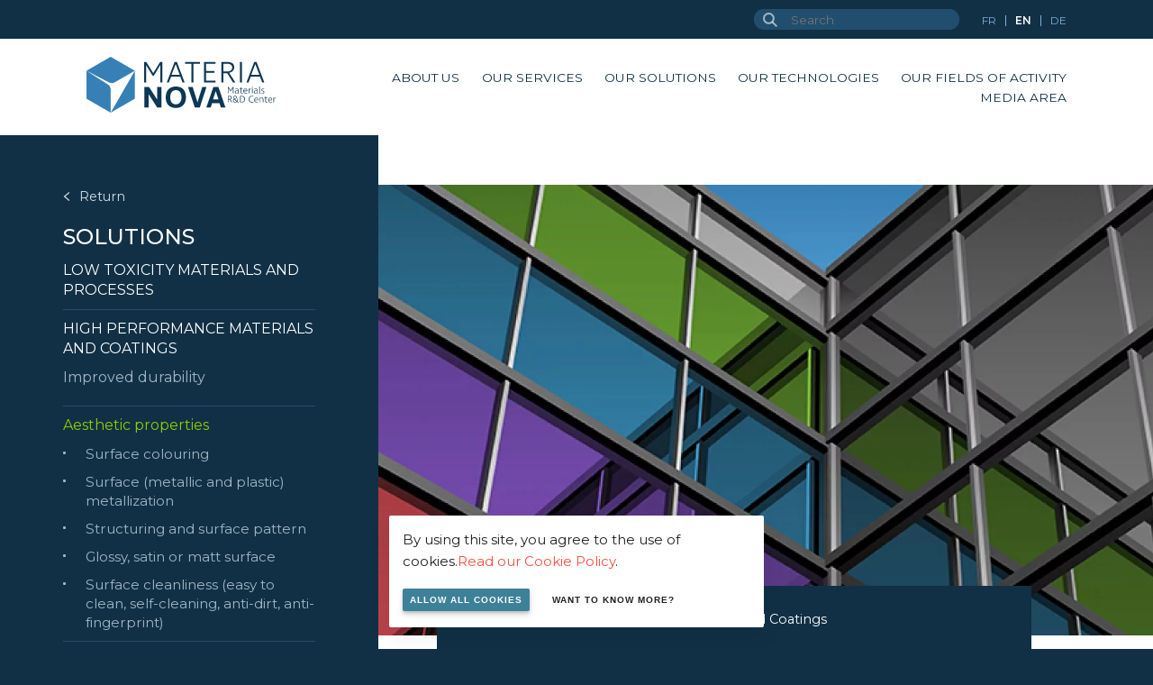

--- FILE ---
content_type: text/html; charset=UTF-8
request_url: https://www.materianova.be/en/our-solutions/multifunctional-materials-and-surfaces/aesthetic-properties/
body_size: 7866
content:
<!doctype html><!--[if lt IE 7]><html class="no-js ie ie6 lt-ie9 lt-ie8 lt-ie7" lang="en-GB"><![endif]--><!--[if IE 7]><html class="no-js ie ie7 lt-ie9 lt-ie8" lang="en-GB"><![endif]--><!--[if IE 8]><html class="no-js ie ie8 lt-ie9" lang="en-GB"><![endif]--><!--[if gt IE 8]><!--><html class="no-js" lang="en-GB"><!--<![endif]--><head><meta charset="UTF-8" /><title>
		 Aesthetic properties - Materia Nova – innovation center 	</title><meta name="description" content="R&amp;D materials"><link rel="stylesheet" href="https://www.materianova.be/app/themes/lumber/static/css/style.css?v=2601200502 " type="text/css" media="screen"
	/><meta name="theme-color" content="#317EFB"/><meta http-equiv="Content-Type" content="text/html; charset=UTF-8" /><meta http-equiv="X-UA-Compatible" content="IE=edge"><meta name="viewport" content="width=device-width, initial-scale=1.0, maximum-scale=1.0, user-scalable=no" /><link rel="author" href="https://www.materianova.be/app/themes/lumber/humans.txt" /><link rel="pingback" href="https://www.materianova.be/wp/xmlrpc.php" /><meta name="google-site-verification" content="m54u_c7KVZSQBViJtR4pc7Z0fCxkIg2iQpzQb3upshU" /><script async src="https://www.googletagmanager.com/gtag/js?id=UA-79681930-1"></script><script type="text/javascript">
		function analyticsFn() {
			window.dataLayer = window.dataLayer || [];
			function gtag(){dataLayer.push(arguments);}
			gtag('js', new Date());

			gtag('config', 'UA-79681930-1');
		}
	</script><style type="text/css">
        main > section > .picture { 
            background-color: #FAFAFA!important;
            background-image: url(https://www.materianova.be/app/uploads/2021/01/IVA2a-coloration-solgel-projet-NANOSOL-1750x875-c-center.webp); 
                    }
    </style><meta name='robots' content='index, follow, max-image-preview:large, max-snippet:-1, max-video-preview:-1' /><link rel="alternate" href="https://www.materianova.be/fr/nos-solutions/materiaux-et-surfaces-multifonctionnels/proprietes-esthetiques/" hreflang="fr" /><link rel="alternate" href="https://www.materianova.be/en/our-solutions/multifunctional-materials-and-surfaces/aesthetic-properties/" hreflang="en" /><link rel="alternate" href="https://www.materianova.be/de/our-solutions/multifunktionale-materialien-und-oberfla%cc%88chen/a%cc%88sthetische-eigenschaften/" hreflang="de" /><!-- This site is optimized with the Yoast SEO plugin v23.2 - https://yoast.com/wordpress/plugins/seo/ --><link rel="canonical" href="https://www.materianova.be/en/our-solutions/multifunctional-materials-and-surfaces/aesthetic-properties/" /><meta property="og:locale" content="en_GB" /><meta property="og:locale:alternate" content="fr_FR" /><meta property="og:locale:alternate" content="de_DE" /><meta property="og:type" content="article" /><meta property="og:title" content="Aesthetic properties - Materia Nova – innovation center" /><meta property="og:url" content="https://www.materianova.be/en/our-solutions/multifunctional-materials-and-surfaces/aesthetic-properties/" /><meta property="og:site_name" content="Materia Nova – innovation center" /><meta property="og:image" content="https://www.materianova.be/app/uploads/2021/01/IVA2a-coloration-solgel-projet-NANOSOL.jpg" /><meta property="og:image:width" content="640" /><meta property="og:image:height" content="480" /><meta property="og:image:type" content="image/jpeg" /><meta name="twitter:card" content="summary_large_image" /><script type="application/ld+json" class="yoast-schema-graph">{"@context":"https://schema.org","@graph":[{"@type":"WebPage","@id":"https://www.materianova.be/en/our-solutions/multifunctional-materials-and-surfaces/aesthetic-properties/","url":"https://www.materianova.be/en/our-solutions/multifunctional-materials-and-surfaces/aesthetic-properties/","name":"Aesthetic properties - Materia Nova – innovation center","isPartOf":{"@id":"https://www.materianova.be/fr/#website"},"primaryImageOfPage":{"@id":"https://www.materianova.be/en/our-solutions/multifunctional-materials-and-surfaces/aesthetic-properties/#primaryimage"},"image":{"@id":"https://www.materianova.be/en/our-solutions/multifunctional-materials-and-surfaces/aesthetic-properties/#primaryimage"},"thumbnailUrl":"https://www.materianova.be/app/uploads/2021/01/IVA2a-coloration-solgel-projet-NANOSOL.jpg","datePublished":"2021-03-19T09:12:00+00:00","dateModified":"2021-03-19T09:12:00+00:00","breadcrumb":{"@id":"https://www.materianova.be/en/our-solutions/multifunctional-materials-and-surfaces/aesthetic-properties/#breadcrumb"},"inLanguage":"en-GB","potentialAction":[{"@type":"ReadAction","target":["https://www.materianova.be/en/our-solutions/multifunctional-materials-and-surfaces/aesthetic-properties/"]}]},{"@type":"ImageObject","inLanguage":"en-GB","@id":"https://www.materianova.be/en/our-solutions/multifunctional-materials-and-surfaces/aesthetic-properties/#primaryimage","url":"https://www.materianova.be/app/uploads/2021/01/IVA2a-coloration-solgel-projet-NANOSOL.jpg","contentUrl":"https://www.materianova.be/app/uploads/2021/01/IVA2a-coloration-solgel-projet-NANOSOL.jpg","width":640,"height":480,"caption":"NANOSOL ; Sol-gel"},{"@type":"BreadcrumbList","@id":"https://www.materianova.be/en/our-solutions/multifunctional-materials-and-surfaces/aesthetic-properties/#breadcrumb","itemListElement":[{"@type":"ListItem","position":1,"name":"Home","item":"https://www.materianova.be/en/"},{"@type":"ListItem","position":2,"name":"High performance Materials and Coatings","item":"https://www.materianova.be/en/our-solutions/multifunctional-materials-and-surfaces/"},{"@type":"ListItem","position":3,"name":"Aesthetic properties"}]},{"@type":"WebSite","@id":"https://www.materianova.be/fr/#website","url":"https://www.materianova.be/fr/","name":"Materia Nova – innovation center","description":"R&amp;D materials","publisher":{"@id":"https://www.materianova.be/fr/#organization"},"potentialAction":[{"@type":"SearchAction","target":{"@type":"EntryPoint","urlTemplate":"https://www.materianova.be/fr/?s={search_term_string}"},"query-input":"required name=search_term_string"}],"inLanguage":"en-GB"},{"@type":"Organization","@id":"https://www.materianova.be/fr/#organization","name":"Materia Nova – innovation center","url":"https://www.materianova.be/fr/","logo":{"@type":"ImageObject","inLanguage":"en-GB","@id":"https://www.materianova.be/fr/#/schema/logo/image/","url":"https://www.materianova.be/app/uploads/2024/07/logo.mano_R_and_D.svg","contentUrl":"https://www.materianova.be/app/uploads/2024/07/logo.mano_R_and_D.svg","caption":"Materia Nova – innovation center"},"image":{"@id":"https://www.materianova.be/fr/#/schema/logo/image/"}}]}</script><!-- / Yoast SEO plugin. --><link rel='stylesheet' id='wp-block-library-css' href='https://www.materianova.be/wp/wp-includes/css/dist/block-library/style.min.css?ver=6.6.1' type='text/css' media='all' /><style id='classic-theme-styles-inline-css' type='text/css'>
/*! This file is auto-generated */
.wp-block-button__link{color:#fff;background-color:#32373c;border-radius:9999px;box-shadow:none;text-decoration:none;padding:calc(.667em + 2px) calc(1.333em + 2px);font-size:1.125em}.wp-block-file__button{background:#32373c;color:#fff;text-decoration:none}
</style><style id='global-styles-inline-css' type='text/css'>
:root{--wp--preset--aspect-ratio--square: 1;--wp--preset--aspect-ratio--4-3: 4/3;--wp--preset--aspect-ratio--3-4: 3/4;--wp--preset--aspect-ratio--3-2: 3/2;--wp--preset--aspect-ratio--2-3: 2/3;--wp--preset--aspect-ratio--16-9: 16/9;--wp--preset--aspect-ratio--9-16: 9/16;--wp--preset--color--black: #000000;--wp--preset--color--cyan-bluish-gray: #abb8c3;--wp--preset--color--white: #ffffff;--wp--preset--color--pale-pink: #f78da7;--wp--preset--color--vivid-red: #cf2e2e;--wp--preset--color--luminous-vivid-orange: #ff6900;--wp--preset--color--luminous-vivid-amber: #fcb900;--wp--preset--color--light-green-cyan: #7bdcb5;--wp--preset--color--vivid-green-cyan: #00d084;--wp--preset--color--pale-cyan-blue: #8ed1fc;--wp--preset--color--vivid-cyan-blue: #0693e3;--wp--preset--color--vivid-purple: #9b51e0;--wp--preset--gradient--vivid-cyan-blue-to-vivid-purple: linear-gradient(135deg,rgba(6,147,227,1) 0%,rgb(155,81,224) 100%);--wp--preset--gradient--light-green-cyan-to-vivid-green-cyan: linear-gradient(135deg,rgb(122,220,180) 0%,rgb(0,208,130) 100%);--wp--preset--gradient--luminous-vivid-amber-to-luminous-vivid-orange: linear-gradient(135deg,rgba(252,185,0,1) 0%,rgba(255,105,0,1) 100%);--wp--preset--gradient--luminous-vivid-orange-to-vivid-red: linear-gradient(135deg,rgba(255,105,0,1) 0%,rgb(207,46,46) 100%);--wp--preset--gradient--very-light-gray-to-cyan-bluish-gray: linear-gradient(135deg,rgb(238,238,238) 0%,rgb(169,184,195) 100%);--wp--preset--gradient--cool-to-warm-spectrum: linear-gradient(135deg,rgb(74,234,220) 0%,rgb(151,120,209) 20%,rgb(207,42,186) 40%,rgb(238,44,130) 60%,rgb(251,105,98) 80%,rgb(254,248,76) 100%);--wp--preset--gradient--blush-light-purple: linear-gradient(135deg,rgb(255,206,236) 0%,rgb(152,150,240) 100%);--wp--preset--gradient--blush-bordeaux: linear-gradient(135deg,rgb(254,205,165) 0%,rgb(254,45,45) 50%,rgb(107,0,62) 100%);--wp--preset--gradient--luminous-dusk: linear-gradient(135deg,rgb(255,203,112) 0%,rgb(199,81,192) 50%,rgb(65,88,208) 100%);--wp--preset--gradient--pale-ocean: linear-gradient(135deg,rgb(255,245,203) 0%,rgb(182,227,212) 50%,rgb(51,167,181) 100%);--wp--preset--gradient--electric-grass: linear-gradient(135deg,rgb(202,248,128) 0%,rgb(113,206,126) 100%);--wp--preset--gradient--midnight: linear-gradient(135deg,rgb(2,3,129) 0%,rgb(40,116,252) 100%);--wp--preset--font-size--small: 13px;--wp--preset--font-size--medium: 20px;--wp--preset--font-size--large: 36px;--wp--preset--font-size--x-large: 42px;--wp--preset--spacing--20: 0.44rem;--wp--preset--spacing--30: 0.67rem;--wp--preset--spacing--40: 1rem;--wp--preset--spacing--50: 1.5rem;--wp--preset--spacing--60: 2.25rem;--wp--preset--spacing--70: 3.38rem;--wp--preset--spacing--80: 5.06rem;--wp--preset--shadow--natural: 6px 6px 9px rgba(0, 0, 0, 0.2);--wp--preset--shadow--deep: 12px 12px 50px rgba(0, 0, 0, 0.4);--wp--preset--shadow--sharp: 6px 6px 0px rgba(0, 0, 0, 0.2);--wp--preset--shadow--outlined: 6px 6px 0px -3px rgba(255, 255, 255, 1), 6px 6px rgba(0, 0, 0, 1);--wp--preset--shadow--crisp: 6px 6px 0px rgba(0, 0, 0, 1);}:where(.is-layout-flex){gap: 0.5em;}:where(.is-layout-grid){gap: 0.5em;}body .is-layout-flex{display: flex;}.is-layout-flex{flex-wrap: wrap;align-items: center;}.is-layout-flex > :is(*, div){margin: 0;}body .is-layout-grid{display: grid;}.is-layout-grid > :is(*, div){margin: 0;}:where(.wp-block-columns.is-layout-flex){gap: 2em;}:where(.wp-block-columns.is-layout-grid){gap: 2em;}:where(.wp-block-post-template.is-layout-flex){gap: 1.25em;}:where(.wp-block-post-template.is-layout-grid){gap: 1.25em;}.has-black-color{color: var(--wp--preset--color--black) !important;}.has-cyan-bluish-gray-color{color: var(--wp--preset--color--cyan-bluish-gray) !important;}.has-white-color{color: var(--wp--preset--color--white) !important;}.has-pale-pink-color{color: var(--wp--preset--color--pale-pink) !important;}.has-vivid-red-color{color: var(--wp--preset--color--vivid-red) !important;}.has-luminous-vivid-orange-color{color: var(--wp--preset--color--luminous-vivid-orange) !important;}.has-luminous-vivid-amber-color{color: var(--wp--preset--color--luminous-vivid-amber) !important;}.has-light-green-cyan-color{color: var(--wp--preset--color--light-green-cyan) !important;}.has-vivid-green-cyan-color{color: var(--wp--preset--color--vivid-green-cyan) !important;}.has-pale-cyan-blue-color{color: var(--wp--preset--color--pale-cyan-blue) !important;}.has-vivid-cyan-blue-color{color: var(--wp--preset--color--vivid-cyan-blue) !important;}.has-vivid-purple-color{color: var(--wp--preset--color--vivid-purple) !important;}.has-black-background-color{background-color: var(--wp--preset--color--black) !important;}.has-cyan-bluish-gray-background-color{background-color: var(--wp--preset--color--cyan-bluish-gray) !important;}.has-white-background-color{background-color: var(--wp--preset--color--white) !important;}.has-pale-pink-background-color{background-color: var(--wp--preset--color--pale-pink) !important;}.has-vivid-red-background-color{background-color: var(--wp--preset--color--vivid-red) !important;}.has-luminous-vivid-orange-background-color{background-color: var(--wp--preset--color--luminous-vivid-orange) !important;}.has-luminous-vivid-amber-background-color{background-color: var(--wp--preset--color--luminous-vivid-amber) !important;}.has-light-green-cyan-background-color{background-color: var(--wp--preset--color--light-green-cyan) !important;}.has-vivid-green-cyan-background-color{background-color: var(--wp--preset--color--vivid-green-cyan) !important;}.has-pale-cyan-blue-background-color{background-color: var(--wp--preset--color--pale-cyan-blue) !important;}.has-vivid-cyan-blue-background-color{background-color: var(--wp--preset--color--vivid-cyan-blue) !important;}.has-vivid-purple-background-color{background-color: var(--wp--preset--color--vivid-purple) !important;}.has-black-border-color{border-color: var(--wp--preset--color--black) !important;}.has-cyan-bluish-gray-border-color{border-color: var(--wp--preset--color--cyan-bluish-gray) !important;}.has-white-border-color{border-color: var(--wp--preset--color--white) !important;}.has-pale-pink-border-color{border-color: var(--wp--preset--color--pale-pink) !important;}.has-vivid-red-border-color{border-color: var(--wp--preset--color--vivid-red) !important;}.has-luminous-vivid-orange-border-color{border-color: var(--wp--preset--color--luminous-vivid-orange) !important;}.has-luminous-vivid-amber-border-color{border-color: var(--wp--preset--color--luminous-vivid-amber) !important;}.has-light-green-cyan-border-color{border-color: var(--wp--preset--color--light-green-cyan) !important;}.has-vivid-green-cyan-border-color{border-color: var(--wp--preset--color--vivid-green-cyan) !important;}.has-pale-cyan-blue-border-color{border-color: var(--wp--preset--color--pale-cyan-blue) !important;}.has-vivid-cyan-blue-border-color{border-color: var(--wp--preset--color--vivid-cyan-blue) !important;}.has-vivid-purple-border-color{border-color: var(--wp--preset--color--vivid-purple) !important;}.has-vivid-cyan-blue-to-vivid-purple-gradient-background{background: var(--wp--preset--gradient--vivid-cyan-blue-to-vivid-purple) !important;}.has-light-green-cyan-to-vivid-green-cyan-gradient-background{background: var(--wp--preset--gradient--light-green-cyan-to-vivid-green-cyan) !important;}.has-luminous-vivid-amber-to-luminous-vivid-orange-gradient-background{background: var(--wp--preset--gradient--luminous-vivid-amber-to-luminous-vivid-orange) !important;}.has-luminous-vivid-orange-to-vivid-red-gradient-background{background: var(--wp--preset--gradient--luminous-vivid-orange-to-vivid-red) !important;}.has-very-light-gray-to-cyan-bluish-gray-gradient-background{background: var(--wp--preset--gradient--very-light-gray-to-cyan-bluish-gray) !important;}.has-cool-to-warm-spectrum-gradient-background{background: var(--wp--preset--gradient--cool-to-warm-spectrum) !important;}.has-blush-light-purple-gradient-background{background: var(--wp--preset--gradient--blush-light-purple) !important;}.has-blush-bordeaux-gradient-background{background: var(--wp--preset--gradient--blush-bordeaux) !important;}.has-luminous-dusk-gradient-background{background: var(--wp--preset--gradient--luminous-dusk) !important;}.has-pale-ocean-gradient-background{background: var(--wp--preset--gradient--pale-ocean) !important;}.has-electric-grass-gradient-background{background: var(--wp--preset--gradient--electric-grass) !important;}.has-midnight-gradient-background{background: var(--wp--preset--gradient--midnight) !important;}.has-small-font-size{font-size: var(--wp--preset--font-size--small) !important;}.has-medium-font-size{font-size: var(--wp--preset--font-size--medium) !important;}.has-large-font-size{font-size: var(--wp--preset--font-size--large) !important;}.has-x-large-font-size{font-size: var(--wp--preset--font-size--x-large) !important;}
:where(.wp-block-post-template.is-layout-flex){gap: 1.25em;}:where(.wp-block-post-template.is-layout-grid){gap: 1.25em;}
:where(.wp-block-columns.is-layout-flex){gap: 2em;}:where(.wp-block-columns.is-layout-grid){gap: 2em;}
:root :where(.wp-block-pullquote){font-size: 1.5em;line-height: 1.6;}
</style><link rel="https://api.w.org/" href="https://www.materianova.be/wp-json/" /><link rel="alternate" title="oEmbed (JSON)" type="application/json+oembed" href="https://www.materianova.be/wp-json/oembed/1.0/embed?url=https%3A%2F%2Fwww.materianova.be%2Fen%2Four-solutions%2Fmultifunctional-materials-and-surfaces%2Faesthetic-properties%2F" /><link rel="alternate" title="oEmbed (XML)" type="text/xml+oembed" href="https://www.materianova.be/wp-json/oembed/1.0/embed?url=https%3A%2F%2Fwww.materianova.be%2Fen%2Four-solutions%2Fmultifunctional-materials-and-surfaces%2Faesthetic-properties%2F&#038;format=xml" /><link rel="icon" href="https://www.materianova.be/app/uploads/2021/01/mano.ico" sizes="32x32" /><link rel="icon" href="https://www.materianova.be/app/uploads/2021/01/mano.ico" sizes="192x192" /><link rel="apple-touch-icon" href="https://www.materianova.be/app/uploads/2021/01/mano.ico" /><meta name="msapplication-TileImage" content="https://www.materianova.be/app/uploads/2021/01/mano.ico" /><style type="text/css" id="wp-custom-css">
			sub { font-size: 0.6em; position:relative; top: 2px; }		</style></head><body class="solution-template-default single single-solution postid-3579 wp-custom-logo solution-wrapper"><div class="wrapper"><header id="main-header"><div class="topbar"><div><form action="https://www.materianova.be/en/"><input type="text" name="s" placeholder="Search" /><button><svg xmlns="http://www.w3.org/2000/svg" width="16.319" height="16.319" viewBox="0 0 16.319 16.319"><g id="Component_1_3" data-name="Component 1 – 3" transform="translate(1 1)"><g id="Group_3" data-name="Group 3"><circle id="Ellipse_1" data-name="Ellipse 1" cx="5.542" cy="5.542" r="5.542" fill="none" stroke="#3f5f77" stroke-miterlimit="10" stroke-width="2"/><path id="Path_15" data-name="Path 15" d="M5154.563,230.781l-5.151-5.15v0" transform="translate(-5139.952 -216.17)" fill="none" stroke="#3f5f77" stroke-miterlimit="10" stroke-width="2"/></g></g></svg></button></form><ul><li class="lang-item lang-item-2 lang-item-fr lang-item-first"><a lang="fr-BE" hreflang="fr-BE" href="https://www.materianova.be/fr/nos-solutions/materiaux-et-surfaces-multifonctionnels/proprietes-esthetiques/">fr</a></li><li class="lang-item lang-item-7 lang-item-en current-lang"><a lang="en-GB" hreflang="en-GB" href="https://www.materianova.be/en/our-solutions/multifunctional-materials-and-surfaces/aesthetic-properties/">en</a></li><li class="lang-item lang-item-14 lang-item-de"><a lang="de-DE" hreflang="de-DE" href="https://www.materianova.be/de/our-solutions/multifunktionale-materialien-und-oberfla%cc%88chen/a%cc%88sthetische-eigenschaften/">de</a></li></ul></div></div><div class="header"><div id="logo"><a href="https://www.materianova.be/en/" class="custom-logo-link" rel="home"><img src="https://www.materianova.be/app/uploads/2024/07/logo.mano_R_and_D.svg" class="custom-logo" alt="Materia Nova – innovation center" decoding="async" /></a></div><div id="menu-switcher"><a href="#menu"><span class="bar"><svg width="38" height="38" viewBox="0 0 53 53" fill="none" xmlns="http://www.w3.org/2000/svg"><rect x="0.997864" y="0.871094" width="52.0022" height="52.0022" fill="#93C300"/><path d="M17.6894 18.3563H36.3084" stroke="white" stroke-width="2" stroke-linecap="round" stroke-linejoin="round"/><path d="M17.6894 27.3563H36.3084" stroke="white" stroke-width="2" stroke-linecap="round" stroke-linejoin="round"/><path d="M17.6894 36.3563H36.3084" stroke="white" stroke-width="2" stroke-linecap="round" stroke-linejoin="round"/></svg></span><span class="cross"><svg width="38" height="38" viewBox="0 0 53 53" fill="none" xmlns="http://www.w3.org/2000/svg"><rect x="0.997864" y="0.871094" width="52.0022" height="52.0022" fill="#93C300"/><path d="M20.4161 20.7735L33.5817 33.9391" stroke="white" stroke-width="2" stroke-linecap="round" stroke-linejoin="round"/><path d="M33.5817 20.7735L20.4161 33.9391" stroke="white" stroke-width="2" stroke-linecap="round" stroke-linejoin="round"/></svg></span></a></div><nav id="nav-main" role="navigation"><ul class='menuList'><li class=" menu-item menu-item-type-post_type menu-item-object-page menu-item-1574 menu-item-has-children "><a target="" href="https://www.materianova.be/en/about-us/">About us</a><ul class='menuList'><li class=" menu-item menu-item-type-custom menu-item-object-custom menu-item-10981 "><a target="" href="/en/about-us/#introduction">Our vision</a></li><li class=" menu-item menu-item-type-custom menu-item-object-custom menu-item-10982 "><a target="" href="/en/about-us/#values">Our values</a></li><li class=" menu-item menu-item-type-custom menu-item-object-custom menu-item-10983 "><a target="" href="/en/about-us/#about">Our organization</a></li><li class=" menu-item menu-item-type-custom menu-item-object-custom menu-item-10984 "><a target="" href="/en/about-us/#team">Our Team</a></li><li class=" menu-item menu-item-type-custom menu-item-object-custom menu-item-10985 "><a target="" href="/en/about-us/#development">Our approach</a></li><li class=" menu-item menu-item-type-custom menu-item-object-custom menu-item-10986 "><a target="" href="/en/about-us/#ecosystem">Our ecosystem</a></li><li class=" menu-item menu-item-type-custom menu-item-object-custom menu-item-10987 "><a target="" href="/en/about-us/#testimonials">They trust us</a></li><li class=" menu-item menu-item-type-post_type menu-item-object-page menu-item-11788 "><a target="" href="https://www.materianova.be/en/job-2/">Job</a></li></ul></li><li class=" menu-item menu-item-type-post_type menu-item-object-page menu-item-1573 menu-item-has-children "><a target="" href="https://www.materianova.be/en/our-services/">Our services</a><ul class='menuList'><li class=" menu-item menu-item-type-post_type menu-item-object-page menu-item-10988 "><a target="" href="https://www.materianova.be/en/our-services/customized-product-development/">Customized product development</a></li><li class=" menu-item menu-item-type-post_type menu-item-object-page menu-item-10989 "><a target="" href="https://www.materianova.be/en/our-services/engineering-and-industrialization/">Transfer control (Scale Up)</a></li><li class=" menu-item menu-item-type-post_type menu-item-object-page menu-item-13849 "><a target="" href="https://www.materianova.be/en/our-services/project-management/">Project management</a></li><li class=" menu-item menu-item-type-post_type menu-item-object-page menu-item-13850 "><a target="" href="https://www.materianova.be/en/our-services/training-skills-acquisition/">Training &#038; Skills acquisition</a></li><li class=" menu-item menu-item-type-post_type menu-item-object-page menu-item-10991 "><a target="" href="https://www.materianova.be/en/our-services/analysis-and-characterization/">Analysis and characterization</a></li><li class=" menu-item menu-item-type-post_type menu-item-object-page menu-item-10992 "><a target="" href="https://www.materianova.be/en/our-services/life-cycle-thinking/">Life cycle thinking and Circular Economy</a></li></ul></li><li class=" menu-item menu-item-type-post_type menu-item-object-page menu-item-1578 menu-item-has-children "><a target="" href="https://www.materianova.be/en/our-solutions/">Our solutions</a><ul class='menuList'><li class=" menu-item menu-item-type-post_type menu-item-object-solution menu-item-10993 "><a target="" href="https://www.materianova.be/en/our-solutions/low-toxicity-materials-and-processes/">Low toxicity materials and processes</a></li><li class=" menu-item menu-item-type-post_type menu-item-object-solution menu-item-10995 "><a target="" href="https://www.materianova.be/en/our-solutions/materials-and-processes-for-energy/">Materials and Processes for Energy and decarbonization</a></li><li class=" menu-item menu-item-type-post_type menu-item-object-solution current-solution-ancestor menu-item-10994 "><a target="" href="https://www.materianova.be/en/our-solutions/multifunctional-materials-and-surfaces/">High performance Materials and Coatings</a></li><li class=" menu-item menu-item-type-post_type menu-item-object-solution menu-item-10996 "><a target="" href="https://www.materianova.be/en/our-solutions/environmentally-friendly-materials-and-processes/">Circular materials and recycling processes</a></li><li class=" menu-item menu-item-type-post_type menu-item-object-solution menu-item-10997 "><a target="" href="https://www.materianova.be/en/our-solutions/materiaux-et-procedes-intelligents-et-avances/">Innovative, intelligent and advanced materials and processes</a></li><li class=" menu-item menu-item-type-post_type menu-item-object-solution menu-item-10998 "><a target="" href="https://www.materianova.be/en/our-solutions/materials-and-processes-for-health-and-prevention/">Materials and processes for enhanced health</a></li></ul></li><li class=" menu-item menu-item-type-post_type menu-item-object-page menu-item-1577 menu-item-has-children "><a target="" href="https://www.materianova.be/en/our-technologies/">Our technologies</a><ul class='menuList'><li class=" menu-item menu-item-type-post_type menu-item-object-technology menu-item-11000 "><a target="" href="https://www.materianova.be/en/technology/processes/">Processes</a></li><li class=" menu-item menu-item-type-post_type menu-item-object-technology menu-item-11001 "><a target="" href="https://www.materianova.be/en/technology/materials/">Materials and coatings</a></li><li class=" menu-item menu-item-type-post_type menu-item-object-technology menu-item-11002 "><a target="" href="https://www.materianova.be/en/technology/intelligent-devices/">Intelligent devices</a></li><li class=" menu-item menu-item-type-post_type menu-item-object-technology menu-item-10999 "><a target="" href="https://www.materianova.be/en/technology/equipment/">Equipment</a></li></ul></li><li class=" menu-item menu-item-type-post_type menu-item-object-page menu-item-1576 menu-item-has-children "><a target="" href="https://www.materianova.be/en/our-fields-of-activity/">Our fields of activity</a><ul class='menuList'><li class=" menu-item menu-item-type-post_type menu-item-object-sector menu-item-13867 "><a target="" href="https://www.materianova.be/en/sector/agriculture/">Agriculture</a></li><li class=" menu-item menu-item-type-post_type menu-item-object-sector menu-item-11003 "><a target="" href="https://www.materianova.be/en/sector/mechanics-and-metallurgy/">Mechanics and Metallurgy</a></li><li class=" menu-item menu-item-type-post_type menu-item-object-sector menu-item-11004 "><a target="" href="https://www.materianova.be/en/sector/transport/">Transport</a></li><li class=" menu-item menu-item-type-post_type menu-item-object-sector menu-item-11006 "><a target="" href="https://www.materianova.be/en/sector/energy/">Energy</a></li><li class=" menu-item menu-item-type-post_type menu-item-object-sector menu-item-11005 "><a target="" href="https://www.materianova.be/en/sector/environment/">Environment</a></li><li class=" menu-item menu-item-type-post_type menu-item-object-sector menu-item-11007 "><a target="" href="https://www.materianova.be/en/sector/polymer-chemistry/">Polymer Chemistry</a></li><li class=" menu-item menu-item-type-post_type menu-item-object-sector menu-item-11008 "><a target="" href="https://www.materianova.be/en/sector/electrical-and-electronic-equipment/">Electrical and electronic equipment</a></li><li class=" menu-item menu-item-type-post_type menu-item-object-sector menu-item-11009 "><a target="" href="https://www.materianova.be/en/sector/medical-health-and-biomed/">Medical (health and biomed)</a></li><li class=" menu-item menu-item-type-post_type menu-item-object-sector menu-item-11010 "><a target="" href="https://www.materianova.be/en/sector/food-and-packaging/">Packaging</a></li></ul></li><li class=" menu-item menu-item-type-custom menu-item-object-custom menu-item-11011 menu-item-has-children "><a target="" href="#">Media area</a><ul class='menuList'><li class=" menu-item menu-item-type-post_type menu-item-object-page menu-item-11016 "><a target="" href="https://www.materianova.be/en/agenda-2/">News</a></li><li class=" menu-item menu-item-type-post_type menu-item-object-page menu-item-11012 "><a target="" href="https://www.materianova.be/en/our-case-studies/">Our case studies</a></li><li class=" menu-item menu-item-type-post_type menu-item-object-page menu-item-11015 "><a target="" href="https://www.materianova.be/en/projects/">Projects</a></li><li class=" menu-item menu-item-type-post_type menu-item-object-page menu-item-11013 "><a target="" href="https://www.materianova.be/en/documentation/">Documentation</a></li><li class=" menu-item menu-item-type-post_type menu-item-object-page menu-item-11014 "><a target="" href="https://www.materianova.be/en/our-publications/">Our publications</a></li></ul></li></ul></nav><section id="cart-wrapper"></section></div></header><main><aside class="information"><span class="cursor">></span><p class="back"><a href="https://www.materianova.be/en/our-solutions/"><svg xmlns="http://www.w3.org/2000/svg" width="11.218" height="16.64" viewBox="0 0 11.218 16.64"><path id="Path_781" data-name="Path 781" d="M221.786,907.5l7.553,9.018,7.554-9.018" transform="translate(918.073 -221.02) rotate(90)" fill="none" stroke="#d0dde6" stroke-width="2"/></svg><span>Return</span></a></p><h2 class="title color"><a href="https://www.materianova.be/en/our-solutions/">Solutions</a></h2><ul><li class=" "><h3><a href="https://www.materianova.be/en/our-solutions/low-toxicity-materials-and-processes/">Low toxicity materials and processes</a></h3></li><li class="parent "><h3><a href="https://www.materianova.be/en/our-solutions/multifunctional-materials-and-surfaces/">High performance Materials and Coatings</a></h3><ul><li class=" "><h4><a href="https://www.materianova.be/en/our-solutions/multifunctional-materials-and-surfaces/protection-and-durability/">Improved durability</a></h4></li><li class=" current"><h4><a href="https://www.materianova.be/en/our-solutions/multifunctional-materials-and-surfaces/aesthetic-properties/">Aesthetic properties</a></h4><ul><li class=" "><h5><a href="https://www.materianova.be/en/our-solutions/multifunctional-materials-and-surfaces/aesthetic-properties/surface-colouring/">Surface colouring</a></h5></li><li class=" "><h5><a href="https://www.materianova.be/en/our-solutions/multifunctional-materials-and-surfaces/aesthetic-properties/surface-metallization/">Surface (metallic and plastic) metallization</a></h5></li><li class=" "><h5><a href="https://www.materianova.be/en/our-solutions/multifunctional-materials-and-surfaces/aesthetic-properties/structuring-and-surface-pattern/">Structuring and surface pattern</a></h5></li><li class=" "><h5><a href="https://www.materianova.be/en/our-solutions/multifunctional-materials-and-surfaces/aesthetic-properties/glossy-satin-or-matt-surface/">Glossy, satin or matt surface</a></h5></li><li class=" "><h5><a href="https://www.materianova.be/en/our-solutions/multifunctional-materials-and-surfaces/aesthetic-properties/surface-cleanliness-easy-to-clean-self-cleaning-anti-dirt-anti-fingerprint/">Surface cleanliness (easy to clean, self-cleaning, anti-dirt, anti-fingerprint)</a></h5></li></ul></li><li class=" "><h4><a href="https://www.materianova.be/en/our-solutions/multifunctional-materials-and-surfaces/adhesion-and-sliding/">Adhesion and sliding</a></h4></li><li class=" "><h4><a href="https://www.materianova.be/en/our-solutions/multifunctional-materials-and-surfaces/barrier-waterproof-or-permeability/">Barrier (waterproof or permeability)</a></h4></li><li class=" "><h4><a href="https://www.materianova.be/en/our-solutions/multifunctional-materials-and-surfaces/optical-properties/">Optical properties</a></h4></li><li class=" "><h4><a href="https://www.materianova.be/en/our-solutions/multifunctional-materials-and-surfaces/antimicrobial-and-antifouling-properties/">Antimicrobial and antifouling properties</a></h4></li><li class=" "><h4><a href="https://www.materianova.be/en/our-solutions/multifunctional-materials-and-surfaces/catalytic-properties/">Catalytic properties</a></h4></li><li class=" "><h4><a href="https://www.materianova.be/en/our-solutions/multifunctional-materials-and-surfaces/fire-resistance/">Fire resistance</a></h4></li></ul></li><li class=" "><h3><a href="https://www.materianova.be/en/our-solutions/materials-and-processes-for-energy/">Materials and Processes for Energy and decarbonization</a></h3></li><li class=" "><h3><a href="https://www.materianova.be/en/our-solutions/environmentally-friendly-materials-and-processes/">Circular materials and recycling processes</a></h3></li><li class=" "><h3><a href="https://www.materianova.be/en/our-solutions/materiaux-et-procedes-intelligents-et-avances/">Innovative, intelligent and advanced materials and processes</a></h3></li><li class=" "><h3><a href="https://www.materianova.be/en/our-solutions/materials-and-processes-for-health-and-prevention/">Materials and processes for enhanced health</a></h3></li></ul></aside><section class="no-big-picture"><div class="picture"><img src="https://www.materianova.be/app/uploads/2021/01/IVA2a-coloration-solgel-projet-NANOSOL-1750x875-c-center.webp" alt="NANOSOL ; Sol-gel" /></div><div class="content"><div class="title"><div><h1 class="color">Aesthetic properties</h1><div class="breadcrumb"><span>Solutions</span><span class="separator"><svg xmlns="http://www.w3.org/2000/svg" width="5.489" height="9.564" viewBox="0 0 5.489 9.564"><path id="Path_719" data-name="Path 719" d="M-13.167-2323.444l4.429,4.429-4.429,4.429" transform="translate(13.52 2323.797)" fill="none" stroke="#fff" stroke-width="1"/></svg></span><span><a href="https://www.materianova.be/en/our-solutions/multifunctional-materials-and-surfaces/" class="hover">High performance Materials and Coatings</a></span></div></diV></div><div class="data parent"><div class="children"><ul><li><a href="https://www.materianova.be/en/our-solutions/multifunctional-materials-and-surfaces/aesthetic-properties/surface-colouring/" class="hover"><span class="picture" style="background-image: url(https://www.materianova.be/app/uploads/2021/01/IVA2a-Coloration-de-surface-TOP-250x250-c-center.webp)"><img src="https://www.materianova.be/app/uploads/2021/01/IVA2a-Coloration-de-surface-TOP-250x250-c-center.jpg" alt="Coloration ; Surface" /></span><span class="title">Surface colouring</span></a></li><li><a href="https://www.materianova.be/en/our-solutions/multifunctional-materials-and-surfaces/aesthetic-properties/surface-metallization/" class="hover"><span class="picture" style="background-image: url(https://www.materianova.be/app/uploads/2021/01/IVA2c-Metallisation-de-surface-TOP-250x250-c-center.webp)"><img src="https://www.materianova.be/app/uploads/2021/01/IVA2c-Metallisation-de-surface-TOP-250x250-c-center.jpg" alt="Métallisation ; Surface ; Plastique" /></span><span class="title">Surface (metallic and plastic) metallization</span></a></li><li><a href="https://www.materianova.be/en/our-solutions/multifunctional-materials-and-surfaces/aesthetic-properties/structuring-and-surface-pattern/" class="hover"><span class="picture" style="background-image: url(https://www.materianova.be/app/uploads/2021/01/IVA2d-Structuration-et-motif-de-surface-250x250-c-center.webp)"><img src="https://www.materianova.be/app/uploads/2021/01/IVA2d-Structuration-et-motif-de-surface-250x250-c-center.jpg" alt="Structuration ; motif : surface ;" /></span><span class="title">Structuring and surface pattern</span></a></li><li><a href="https://www.materianova.be/en/our-solutions/multifunctional-materials-and-surfaces/aesthetic-properties/glossy-satin-or-matt-surface/" class="hover"><span class="picture" style="background-image: url(https://www.materianova.be/app/uploads/2021/01/IVA2e-surface-brillante-satinee-ou-mat-TOP-250x250-c-center.webp)"><img src="https://www.materianova.be/app/uploads/2021/01/IVA2e-surface-brillante-satinee-ou-mat-TOP-250x250-c-center.jpg" alt="Surface ; Brillante ; Satinée ; Mat ; Brillance" /></span><span class="title">Glossy, satin or matt surface</span></a></li><li><a href="https://www.materianova.be/en/our-solutions/multifunctional-materials-and-surfaces/aesthetic-properties/surface-cleanliness-easy-to-clean-self-cleaning-anti-dirt-anti-fingerprint/" class="hover"><span class="picture" style="background-image: url(https://www.materianova.be/app/uploads/2021/01/IVA1fsurface-propre-TOP-250x250-c-center.webp)"><img src="https://www.materianova.be/app/uploads/2021/01/IVA1fsurface-propre-TOP-250x250-c-center.jpg" alt="ATLAS ; Systèmes sacrificiels" /></span><span class="title">Surface cleanliness (easy to clean, self-cleaning, anti-dirt, anti-fingerprint)</span></a></li></ul></div></div></div></section></main><footer id="footer"><div><nav id="footer-logo"><ul class='footer-nav'><li class=" menu-item menu-item-type-post_type menu-item-object-page menu-item-5596 "><a target="" href="https://www.materianova.be/en/projects/">Projects</a></li><li class=" menu-item menu-item-type-post_type menu-item-object-page menu-item-5582 "><a target="" href="https://www.materianova.be/en/documentation/">Documentation</a></li><li class=" menu-item menu-item-type-post_type menu-item-object-page menu-item-5595 "><a target="" href="https://www.materianova.be/en/our-publications/">Scientific publications</a></li><li class=" menu-item menu-item-type-post_type menu-item-object-page menu-item-10917 "><a target="" href="https://www.materianova.be/en/contact/">Contact</a></li><li class=" menu-item menu-item-type-post_type menu-item-object-sector menu-item-16205 "><a target="" href="https://www.materianova.be/fr/nos-secteurs-dactivite/luxe/">Luxe</a></li></ul></nav><nav id="footer-nav"><ul class='footer-nav'><li class=" menu-item menu-item-type-post_type menu-item-object-page menu-item-3970 "><a target="" href="https://www.materianova.be/en/agenda-2/">News</a></li><li class=" menu-item menu-item-type-post_type menu-item-object-page menu-item-5597 "><a target="" href="https://www.materianova.be/en/job-2/">Job</a></li><li class=" menu-item menu-item-type-post_type menu-item-object-page menu-item-5598 "><a target="" href="https://www.materianova.be/en/subsidies/">Subsidies</a></li><li class=" menu-item menu-item-type-post_type menu-item-object-page menu-item-privacy-policy menu-item-5599 "><a target="" href="https://www.materianova.be/en/legal-notice-and-privacy-policy/">Legal notice and privacy policy</a></li></ul></nav><div class="informations"><div><p><strong>Belgium:</strong><br />
Avenue Copernic, 3<br />
7000 Mons (B)<br />
+32 65 55 49 02<br /><a style="color: #fff;" href="mailto:info@materianova.be">info@materianova.be</a></p><div id="ConnectiveDocSignExtentionInstalled" data-extension-version="1.0.4"></div></div><div><p><strong>Germany:</strong><br />
Fritz-Müller-Str. 137<br />
73730 Esslingen (D)<br />
+49 711 758 74 613<br /><a style="color: #fff;" href="mailto:info@materianova.de">info@materianova.de</a></p><div id="ConnectiveDocSignExtentionInstalled" data-extension-version="1.0.4"></div></div></div><div class="some"><ul class="social-network"><li><a href="https://www.linkedin.com/company/materianova/" target="_blank"><svg xmlns="http://www.w3.org/2000/svg" width="37.413" height="37.413" viewBox="0 0 37.413 37.413"><path id="Icon_awesome-linkedin" data-name="Icon awesome-linkedin" d="M34.741,2.25H2.664A2.684,2.684,0,0,0,0,4.947V36.966a2.684,2.684,0,0,0,2.664,2.7H34.741a2.691,2.691,0,0,0,2.672-2.7V4.947A2.691,2.691,0,0,0,34.741,2.25ZM11.307,34.318H5.762V16.464h5.554V34.318ZM8.535,14.025A3.215,3.215,0,1,1,11.75,10.81a3.217,3.217,0,0,1-3.215,3.215ZM32.093,34.318H26.548V25.633c0-2.071-.042-4.735-2.881-4.735-2.889,0-3.332,2.255-3.332,4.585v8.836H14.79V16.464h5.32V18.9h.075a5.841,5.841,0,0,1,5.253-2.881c5.612,0,6.656,3.7,6.656,8.51Z" transform="translate(0 -2.25)" fill="#fff"/></svg><span>Linkedin</span></a></li></ul></div></div><div id="iso-wrapper"><div class="content container"><p>Materia Nova (B) is member of the Greendeal</p><div id="ConnectiveDocSignExtentionInstalled" data-extension-version="1.0.4"></div></div><ul class="iso"></ul></div><div id="bottom"><div><p><a href="https://www.materianova.be/en/" class="footer-logo-type"><img src="https://www.materianova.be/app/uploads/2020/12/mano.logo_.white_.svg" alt="Materia Nova – innovation center" /></a></p><p class="copyright">© 2021 Materia Nova – innovation center</p></div></div></footer></div><script src="https://www.materianova.be/app/themes/lumber/static/js/app.bundle.js?v=2601200502 " type="text/javascript" defer
			async></script></body></html>